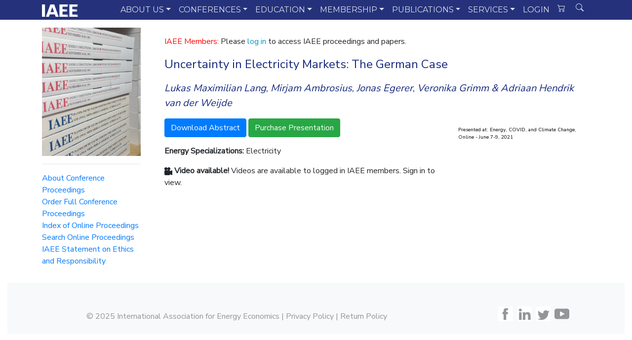

--- FILE ---
content_type: text/html; charset=utf-8
request_url: http://www.iaee.org/proceedings/article/17339
body_size: 82663
content:

<!doctype html>
<html lang="en">
  <head>
    <!-- Required meta tags -->
    <meta charset="utf-8">
    <meta name="viewport" content="width=device-width, initial-scale=1, shrink-to-fit=no">

    <!-- Bootstrap CSS -->
    <link rel="stylesheet" href="https://stackpath.bootstrapcdn.com/bootstrap/4.5.0/css/bootstrap.min.css" integrity="sha384-9aIt2nRpC12Uk9gS9baDl411NQApFmC26EwAOH8WgZl5MYYxFfc+NcPb1dKGj7Sk" crossorigin="anonymous">
	<!-- Includes -->
	<!-- Google tag (gtag.js) -->
<script async src="https://www.googletagmanager.com/gtag/js?id=G-4B75TQNDHG"></script>
<script>
  window.dataLayer = window.dataLayer || [];
  function gtag(){dataLayer.push(arguments);}
  gtag('js', new Date());

  gtag('config', 'G-4B75TQNDHG');
</script>

 
 <link rel="stylesheet"
          href="https://fonts.googleapis.com/css?family=Montserrat">
 <link rel="stylesheet"
          href="https://fonts.googleapis.com/css?family=Nunito+Sans">
<link rel="stylesheet" type="text/css" href="/includes/funkyradio.css"/>
<link rel="stylesheet" type="text/css" href="/includes/glyphicons.css"/>	
	<!-- Custom CSS -->
	<link rel="stylesheet" href="/includes/featherlight.min.css">
    <link rel="stylesheet" type="text/css" href="/dev/slick-1.8.1/slick/slick.css"/>
    <link rel="stylesheet" type="text/css" href="/dev/slick-1.8.1/slick/slick-theme.css"/>
    <link rel="stylesheet" type="text/css" href="/includes/slick-page.css"/>
	<link rel="stylesheet" href="/includes/iaee.css">
  
    <title>IAEE Online Conference Proceedings</title>
	<span id="lblGoogle">
<!-- Google Scholar Citation Details -->
<meta name="citation_language" content="en_US"></meta>
<meta name="citation_publisher" content="International Association for Energy Economics"></meta>
<meta name="citation_conference_title" content="Energy, COVID, and Climate Change,1st IAEE Online Conference,June 7-9, 2021"></meta>
<meta name="citation_title" content="Uncertainty in Electricity Markets: The German Case"></meta>
<meta name="citation_author" content="Lukas Maximilian Lang"></meta>
<meta name="citation_author" content="Mirjam Ambrosius"></meta>
<meta name="citation_author" content="Jonas Egerer"></meta>
<meta name="citation_author" content="Veronika Grimm & Adriaan Hendrik van der Weijde"></meta>
<meta name="citation_publication_date" content="June 7-9, 2021"></meta>
<meta name="citation_public_url" content="www.iaee.org/proceedings/article/17339"></meta>
<meta name="citation_abstract_html_url" content="http://www.iaee.org/en/publications/proceedingsabstractpdf.aspx?id=17339"></meta>
<meta name="citation_pdf_url" content="www.iaee.org/proceedings/article/17339">
<!-- End Google Scholar Citation -->
</span>
  </head>
  <body>
  <nav class="navbar navbar-expand-md  navbar-dark bg-iaee">
    <div class="container">       
<a class="navbar-brand" href="/">
 <img id="logo" class="d-inline-block mr-1" style="height:25px;" alt="Logo" src="/images/menu/iaee_logo_white.png"> 
</a>	

        <button class="navbar-toggler collapsed" type="button" data-toggle="collapse" data-target="#main-nav-1" aria-controls="navbarColor01" aria-expanded="false" aria-label="Toggle navigation">
            <span class="navbar-toggler-icon"></span>
          </button>		
        <div class="navbar-collapse collapse" id="main-nav-1">
            <ul class="navbar-nav ml-auto">
			<!-- about -->
                <li class="nav-item dropdown position-static"><a href="#" class="nav-link dropdown-toggle main-item" data-toggle="dropdown" data-target="#">ABOUT US</a>
                    <div class="dropdown-menu w-100 top-auto">
                        <div class="container">
                            <div class="row w-100">
                                <div class="text-left col-sm-3">
									<div class="card text-white bg-primary">
									  
									  <div class="card-body">
										<h5 class="card-title">About Us</h5>
										<p class="card-text">We are an independent, non-profit, global membership organization for business, government, academic and other professionals concerned with energy and related issues in the international community.</p>
									  </div>
									  <img class="card-img-top" src="https://www.iaee.org/images/pages/about.png" alt="About Us">
									</div>
                                </div>							
                                <div class="text-left col-sm-3">
                                    <h4 class="border border-top-0 border-right-0 border-left-0">Governance</h4>
									<a title="Council Members" href="/en/inside/council.aspx" class="dropdown-item">Council Members</a>
									<a title="Council Members" href="/en/inside/electionresults.aspx" class="dropdown-item">2025 Election Results</a>
                                    <a title="Mission Statement" href="/en/inside/index.aspx" class="dropdown-item">Mission Statement</a>
                                    <a title="By-Laws" href="/documents/IAEE_Bylaws.pdf" class="dropdown-item">By-Laws</a>
                                    <a title="Political Neutrality" href="/en/inside/disclaimer.aspx" class="dropdown-item">Political Neutrality</a>
                                    
									
									<div class="dropdown-divider"></div>
                                    <a title="Press Releases" href="/en/inside/press.aspx" class="dropdown-item">Press Releases</a>
                                    <a title="Logo Pack" href="/documents/logopack.zip" class="dropdown-item">Logo Pack</a>
                                    <a title="Advertising" href="/en/inside/websiterates.aspx" class="dropdown-item">Website Advertisements</a>
									
                                </div>
                                <div class="text-left col-sm-3">
									<div class="dropdown-divider"></div>
                                    <a title="Products & Services" href="/documents/IAEEProductsServices.pdf" class="dropdown-item">Products & Services</a>
									<a title="Contact Us" href="/en/inside/contact.aspx" class="dropdown-item">Contact Us</a>
                                    
									<div class="dropdown-divider"></div>
									<a title="History" href="/en/inside/history.aspx" class="dropdown-item">Association History</a>																		
									<div class="dropdown-divider"></div>
									<h4 class="border border-top-0 border-right-0 border-left-0">Mailing List</h4>
                                    <a title="Join" href="/en/inside/mailinglist.aspx" class="dropdown-item">Join Mailing List</a>
                                    <a title="Leave" href="/en/inside/remmailinglist.aspx" class="dropdown-item">Leave Mailing List</a>									
																		
                                </div>
                                <div class="text-left col-sm-3" >
                                    <a title="IAEE Awards" href="/en/inside/awards.aspx" class="dropdown-item"><h4 class="border border-top-0 border-right-0 border-left-0">IAEE Awards</h4></a>
                                    <a title="Outstanding Contributions to the Profession" href="/en/inside/award-profession.aspx" class="dropdown-item">Outstanding Contributions to the Profession</a>
                                    <a title="Outstanding Contributions to the IAEE" href="/en/inside/award-iaee.aspx" class="dropdown-item">Outstanding Contributions to the IAEE</a>
                                    <a title="Energy Journal Capbell Watkins Best Paper Award" href="/en/inside/award-watkins.aspx" class="dropdown-item">Campbell Watkins Energy Journal Best Paper Award</a>
									<a title="Economics of Energy & Environmental Policy Best Paper Award" href="/en/inside/award-eeep.aspx" class="dropdown-item">Economics of Energy & Environmental Policy Best Paper Award</a>
									<a title="Journalism Award" href="/en/inside/award-journalism.aspx" class="dropdown-item">Journalism Award</a>
									<a title="Boiteux International Award" href="/en/inside/award-boiteux.aspx" class="dropdown-item">Marcel Boiteux International Award</a>
                                </div>
                            </div>
                        </div>
                    </div>
                </li>
				<!-- end about -->
				<!-- conferences -->
                <li class="nav-item dropdown position-static"><a href="#" class="nav-link dropdown-toggle" data-toggle="dropdown" data-target="#">CONFERENCES</a>
                    <div class="dropdown-menu w-100 top-auto">
                        <div class="container">
                            <div class="row w-100">
                                <div class="text-left col-sm-3">
									<div class="card text-white bg-primary">
									  <img class="card-img-top" src="/images/menu/conferences.png" alt="Conferences">
									  <div class="card-body">
										<h5 class="card-title">Conferences</h5>
										<p class="card-text">Our conferences provide opportunities to hear the latest research in energy economics and dialogue that takes place between industry, government and academia.</p>
									  </div>
									</div>
                                </div>							
                                <div class="text-left col-sm-3">
									<h4 class="border border-top-0 border-right-0 border-left-0">Cornerstone Conferences</h4>
									<a title="All" href="/en/conferences/" class="dropdown-item">All Conferences</a>
                                    <a title="International" href="/en/conferences/iaee.aspx" class="dropdown-item">International Conference</a>
									<a title="Asia-Oceania" href="/en/conferences/asia.aspx" class="dropdown-item">Asia-Oceania Conference</a>
									<a title="European" href="/en/conferences/europe.aspx" class="dropdown-item">European Conference</a>
									<a title="Latin American" href="/en/conferences/latin.aspx" class="dropdown-item">Latin American Conference</a>
									<a title="North American" href="/en/conferences/usaee.aspx" class="dropdown-item">North American Conference</a>
                                </div>
                                <div class="text-left col-sm-3">
                                    <h4 class="border border-top-0 border-right-0 border-left-0">Webinars</h4>
                                    <a title="Upcoming Webinars" href="/en/webinars/index.aspx" class="dropdown-item">Upcoming Webinars</a>
									<a title="Past Webinars" href="/en/webinars/rewinds.aspx" class="dropdown-item">Past Webinars</a>
									<!--div class="dropdown-divider"></div>
                                    <h4 class="border border-top-0 border-right-0 border-left-0">Symposia</h4>
                                    <a title="Middle East" href="/en/conferences/middleeast.aspx" class="dropdown-item">Middle East Symposia</a>
									<a title="South East Europe" href="/en/conferences/southeast.aspx" class="dropdown-item">South East Europe Symposia</a-->
									<div class="dropdown-divider"></div>
									<a title="Calendar of Events" href="/documents/2010/IAEE-Affiliate_Master_Calendar.pdf" class="dropdown-item border border-bottom-0 border-right-0 border-left-0">IAEE Calendar of Events</a>
									<a title="IAEE @ ASSA" href="/en/conferences/assa.aspx" class="dropdown-item">IAEE @ ASSA</a>
									<a title="Co-Branded Events" href="/en/conferences/affiliate.aspx" class="dropdown-item">Affiliate & Co-Branded Events</a>
									<a title="Non-IAEE Events" href="/en/resources/events.aspx" class="dropdown-item">Non-IAEE Events</a>
                                </div>
                                <div class="text-left col-sm-3">
                                    <h4 class="border border-top-0 border-right-0 border-left-0">Conference Proceedings</h4>
                                    <a title="Full Proceedings" href="/en/publications/proceedings.aspx" class="dropdown-item">Order Full Conference Proceedings</a>
									<a title="Download Proceedings" href="/en/publications/proceedingsindex.aspx" class="dropdown-item">Download Select Conference Proceedings</a>
									<div class="dropdown-divider"></div>
									<a title="Donate" href="/en/membership/scholarship.aspx" class="dropdown-item border border-bottom-0 border-right-0 border-left-0">Donate to Scholarship Fund</a>
									<a title="Organize Conference" href="/en/conferences/future.aspx" class="dropdown-item">Organize International Conference</a>
									<a title="Past IAEE Conferences" href="/en/conferences/pastconferences.aspx" class="dropdown-item">Past IAEE Conferences</a>
									<a title="Past IAEE Videos" href="/en/conferences/pastvideo.aspx" class="dropdown-item">Past IAEE Videos</a>
									
                                </div>
                            </div>
                        </div>
                    </div>
                </li>
				<!-- end conferences -->
				<!-- Education -->
                <li class="nav-item dropdown position-static"><a href="#" class="nav-link dropdown-toggle" data-toggle="dropdown" data-target="#">EDUCATION</a>
                    <div class="dropdown-menu w-100 top-auto">
                        <div class="container">
                            <div class="row w-100">
                                <div class="text-left col-sm-3">
									<div class="card text-white bg-primary">
									  <img class="card-img-top" src="/images/menu/education.png" alt="Education">
									  <div class="card-body">
										<h5 class="card-title">Education</h5>
										<p class="card-text">We are proud to provide tools for student members as well as regular members to gain a broader understanding of energy economics, policymaking and theory.</p>
									  </div>
									</div>
                                </div>							
                                <div class="text-left col-sm-3">   
									<div class="dropdown-divider"></div>								
                                    <a href="/en/students/educationalinitiative.aspx" class="dropdown-item">Energy Economics Education Database</a>
									<a href="/en/conferences/summer.aspx" class="dropdown-item">IAEE Summer School</a>
									<a href="/en/conferences/affiliate.aspx" class="dropdown-item">IAEE Co-Branded Events</a>
									<div class="dropdown-divider"></div>
									<a href="/en/membership/scholarship.aspx" class="dropdown-item border border-bottom-0 border-right-0 border-left-0">Donate to IAEE Scholarship Fund</a>
                                </div>
                                <div class="text-left col-sm-3">
                                    <h4 class="border border-top-0 border-right-0 border-left-0">Students</h4>
                                    <a href="/en/students/definition.aspx" class="dropdown-item">Student Definition</a>
									<a href="/en/students/yp.aspx" class="dropdown-item">Young Professional Definition</a>
									<a href="/en/membership/student.aspx" class="dropdown-item">Student Membership</a>
									<a href="/en/students/benefits.aspx" class="dropdown-item">Student Benefits</a>
									<a href="/en/students/council.aspx" class="dropdown-item">IAEE Student Representative</a>
									<a href="/en/students/affiliates.aspx" class="dropdown-item">Affiliate Student Chapters</a>
									<a href="/en/memberaccess/studentalpha.aspx" class="dropdown-item">Student Membership Directory</a>
                                </div>
                                <div class="text-left col-sm-3">
                                    <h4 class="border border-top-0 border-right-0 border-left-0">Student Events</h4>
                                    <a href="/en/students/best_paper.aspx" class="dropdown-item">Best Paper Awards</a>
									<a href="/en/students/phd.aspx" class="dropdown-item">European PhD Day</a>
									<a href="/en/students/events.aspx" class="dropdown-item">Student Events</a>
									<a href="/en/students/poster.aspx" class="dropdown-item">Poster Sessions</a>
                                </div>
                            </div>
                        </div>
                    </div>
                </li>
				<!-- end education -->
				<!-- Membership -->
                <li class="nav-item dropdown position-static"><a href="#" class="nav-link dropdown-toggle" data-toggle="dropdown" data-target="#">MEMBERSHIP</a>
                    <div class="dropdown-menu w-100 top-auto">
                        <div class="container">
                            <div class="row w-100">
                                <div class="text-left col-sm-3">
									<div class="card text-white bg-primary">
									  <img class="card-img-top" src="/images/menu/membership.png" alt="Membership">
									  <div class="card-body">
										<h5 class="card-title">Membership</h5>
										<p class="card-text">Membership in IAEE is open to anyone worldwide who has an interest in the fields of energy or energy economics.</p>
									  </div>
									</div>
                                </div>							
                                <div class="text-left col-sm-3">
                                    <h4 class="border border-top-0 border-right-0 border-left-0">Join Us</h4>
                                    <a href="/en/membership/benefits.aspx" class="dropdown-item">Join/Renew Membership</a>
									<a href="/documents/membergetamember.pdf" class="dropdown-item">Member-Get-A-Member</a>
									<a href="/documents/IAEE_Code_of_Conduct.pdf" class="dropdown-item">Code of Conduct</a>
									<div class="dropdown-divider"></div>
                                    <h4 class="border border-top-0 border-right-0 border-left-0">Membership Benefits</h4>
									<a href="/en/membership/benefits.aspx" class="dropdown-item">List of Benefits</a>
                                    <a href="/documents/IAEE_MembershipBrochure.pdf" class="dropdown-item">Membership Brochure</a>
									<a href="/en/inside/merch.aspx" class="dropdown-item">Order IAEE Merchandise</a>
									<a href="/en/memberaccess/certificate.aspx" class="dropdown-item">Membership Certificates</a>
                                </div>
                                <div class="text-left col-sm-3">								
                                    <h4 title="Affiliates" class="border border-top-0 border-right-0 border-left-0">Affiliates</h4>									
									<a href="/en/inside/affiliates.aspx" class="dropdown-item">Affiliate Leadership</a>
									<a title="Student Affiliates and Student Council Member" href="/en/students/council.aspx" class="dropdown-item">Student Affiliates and Student Council Member</a>									
									<a title="Local Affiliate Event Support" href="/en/affiliates/support.aspx" class="dropdown-item">Local Affiliate Event Support</a>
									<a title="Start an Affiliate" href="/en/affiliates/new_affiliate.aspx" class="dropdown-item">Start an Affiliate</a>
									<a title="Inactive Affiliates" href="/en/inside/affiliates-past.aspx" class="dropdown-item">Inactive Affiliates</a>
									
									
                                </div>
                                <div class="text-left col-sm-3">
                                    <h4 class="border border-top-0 border-right-0 border-left-0">Types of Membership</h4>
                                    <a href="/en/membership/direct.aspx" class="dropdown-item">Direct Membership</a>
									<a href="/en/membership/student.aspx" class="dropdown-item">Student Membership</a>
									<a href="/en/membership/yp.aspx" class="dropdown-item">Young Professional Membership</a>
									<a title="Affiliate Membership" href="/en/membership/affiliate.aspx" class="dropdown-item">Affiliate Membership</a>
									<a href="/en/membership/institutional.aspx" class="dropdown-item">Institutional Membership</a>
									<div class="dropdown-divider"></div>
									<a title="Membership Directory" href="/en/memberaccess/directory.aspx" class="dropdown-item border border-bottom-0 border-right-0 border-left-0">Membership Directory</a>		
									<a title="Member News" href="/en/membership/membernews.aspx" class="dropdown-item">Member News</a>
									
                                </div>
                            </div>
                        </div>
                    </div>
                </li>
				<!-- end membership -->
				<!-- Publications -->
                <li class="nav-item dropdown position-static"><a href="#" class="nav-link dropdown-toggle" data-toggle="dropdown" data-target="#">PUBLICATIONS</a>
                    <div class="dropdown-menu w-100 top-auto">
                        <div class="container">
                            <div class="row w-100">
                                <div class="text-left col-sm-3">
									<div class="card text-white bg-primary">
									  <img class="card-img-top" src="/images/menu/publications.jpg" alt="Publications">
									  <div class="card-body">
										<h5 class="card-title">Publications</h5>
										<p class="card-text">The International Association for Energy Economics publishes "The Energy Journal", "Economics of Energy & Environmental Policy" and the "Energy Forum" (newsletter).</p>
									  </div>
									</div>
                                </div>							
                                <div class="text-left col-sm-3">
                                    <h4 class="border border-top-0 border-right-0 border-left-0">The Energy Journal</h4>
                                    <a href="https://www.iaee.org/en/publications/sage.aspx?sageredir=https://journals.sagepub.com/overview-metric/ENJ" class="dropdown-item">Publication Information</a>
									<a href="https://www.iaee.org/en/publications/sage.aspx?sageredir=https://journals.sagepub.com/loi/ENJ" class="dropdown-item">Index of Volumes &amp; Issues</a>								
									<a href="https://www.iaee.org/en/publications/sage.aspx?sageredir=https://journals.sagepub.com/author-instructions/ENJ" class="dropdown-item">Manuscript Submission</a>									
									<a href="https://advertising.sagepub.com/reprints/" class="dropdown-item">Order Information</a>									
									<div class="dropdown-divider"></div>
									<h4 class="border border-top-0 border-right-0 border-left-0">Publication Policies</h4>
                                    <a href="/en/publications/openaccess/" class="dropdown-item">Open Access Policy</a>
									<a href="/en/publications/ethics.aspx" class="dropdown-item">IAEE Statement on Ethics and Responsibility</a>
                                </div>
                                <div class="text-left col-sm-3">
                                    <h4 class="border border-top-0 border-right-0 border-left-0">Economics of Energy &amp; Environmental Policy</h4>
                                    <a href="/en/publications/eeepscope.aspx" class="dropdown-item">Publication Information</a>
									<a href="/en/publications/eeepindex.aspx" class="dropdown-item">Index of Volumes &amp; Issues</a>
									<a href="/en/publications/eeepsearch.aspx" class="dropdown-item">Search</a>									
									<a href="/en/publications/eeepguide.aspx" class="dropdown-item">Manuscript Submission</a>	
									<a href="/documents/2025/EEEP_Ukraine_CfP.pdf" class="dropdown-item">Ukraine Symposium Call for Papers</a>
									<a href="/en/publications/eeeporder.aspx" class="dropdown-item">Order Information</a>									
									<div class="dropdown-divider"></div>
									<a title="Working Paper Series" href="/en/publications/wps.aspx" class="dropdown-item border border-bottom-0 border-right-0 border-left-0">Working Paper Series</a>
									<a title="Member Publications" href="/en/publications/aboutmemberpublications.aspx" class="dropdown-item">Select Member Publications</a>									
									<a title="Membership Directory" href="/en/memberaccess/directory.aspx" class="dropdown-item">Membership Directory</a>									
                                </div>
                                <div class="text-left col-sm-3">
                                    <h4 class="border border-top-0 border-right-0 border-left-0">Energy Forum</h4>
                                    <a href="/en/publications/Newsletter-index.aspx" class="dropdown-item">Index of Volumes &amp; Issues</a>
									<a href="/en/publications/newsletter.aspx" class="dropdown-item">Search</a>
									<div class="dropdown-divider"></div>
                                    <h4 class="border border-top-0 border-right-0 border-left-0">Conference Proceedings</h4>
                                    <a href="/en/publications/proceedings.aspx" class="dropdown-item">Order Full (CD) Proceedings</a>
									<a href="/en/publications/proceedingsindex.aspx" class="dropdown-item">Online Proceedings Index</a>
									<a href="/en/publications/proceedingssearch.aspx" class="dropdown-item">Search</a>
									
                                </div>
                            </div>
                        </div>
                    </div>
                </li>
				<!-- end Publications -->
				<!-- Services -->
                <li class="nav-item dropdown position-static"><a href="#" class="nav-link dropdown-toggle" data-toggle="dropdown" data-target="#">SERVICES</a>
                    <div class="dropdown-menu w-100 top-auto">
                        <div class="container">
                            <div class="row w-100">
                                <div class="text-left col-sm-3">
									<div class="card text-white bg-primary">
									  <img class="card-img-top" src="/images/menu/services.jpg" alt="Services">
									  <div class="card-body">
										<h5 class="card-title">Services</h5>
										<p class="card-text">IAEE offers a wide variety of products and services designed to help you achieve your professional goals and advance your career.</p>
									  </div>
									</div>
                                </div>							
                                <div class="text-left col-sm-3">
									<div class="dropdown-divider"></div>
                                    <a href="/en/energydatalinks/" class="dropdown-item">Energy Data Links</a>
									<a href="/en/podcasts/podcasts.aspx" class="dropdown-item">Podcasts</a>
									<a href="/en/speakersbureau/search.aspx" class="dropdown-item">IAEE Speakers Bureau</a>
									<a href="/en/resources/events.aspx" class="dropdown-item">Calendar of Non-IAEE Events</a>
									<a href="/en/resources/links.asp" class="dropdown-item">Links to Energy Companies &amp; Institutions</a>
                                </div>
                                <div class="text-left col-sm-3">
									<div class="dropdown-divider"></div>
                                    <!--h4 class="border border-top-0 border-right-0 border-left-0">&nbsp;</h4-->
                                    <a href="/en/inside/mailinglist.aspx" class="dropdown-item">Mailing List</a>
									<a href="/en/resources/dls.aspx" class="dropdown-item">Distinguished Lecturer Series</a>
									<a href="/en/students/educationalinitiative.aspx" class="dropdown-item">IAEE Education Database</a>
                                </div>
                                <div class="text-left col-sm-3">
                                    <h4 class="border border-top-0 border-right-0 border-left-0">Job Bank</h4>
                                    <a href="/en/resources/careers/addjob.aspx" class="dropdown-item">Post a Job</a>
									<a href="/en/resources/careers/addcandidate.aspx" class="dropdown-item">Post a Resume</a>
									<a href="/en/resources/careers/searchjob.aspx" class="dropdown-item">Search Jobs</a>
									<a href="/en/resources/careers/addcandidate.aspx" class="dropdown-item">Search Resumes</a>
									<a href="/en/resources/careerbuilder.aspx" class="dropdown-item">Career Builder Partnership</a>
                                </div>
                            </div>
                        </div>
                    </div>
                </li>
				<!-- end services -->
				<!-- Login -->
                    				
					<li class="nav-item position-static"><a href="https://auth.iaee.org/login-iaee.aspx" class="nav-link">LOGIN</a>
					</li>
                    
				<!-- end Login -->
				<!-- Cart -->
                <li class="nav-item position-static"><a href="#" class="nav-link"><svg style="vertical-align:top;" class="bi bi-cart2" width="1em" height="1em" viewBox="0 0 16 16" fill="currentColor" xmlns="http://www.w3.org/2000/svg"> <path fill-rule="evenodd" d="M0 2.5A.5.5 0 0 1 .5 2H2a.5.5 0 0 1 .485.379L2.89 4H14.5a.5.5 0 0 1 .485.621l-1.5 6A.5.5 0 0 1 13 11H4a.5.5 0 0 1-.485-.379L1.61 3H.5a.5.5 0 0 1-.5-.5zM3.14 5l1.25 5h8.22l1.25-5H3.14zM5 13a1 1 0 1 0 0 2 1 1 0 0 0 0-2zm-2 1a2 2 0 1 1 4 0 2 2 0 0 1-4 0zm9-1a1 1 0 1 0 0 2 1 1 0 0 0 0-2zm-2 1a2 2 0 1 1 4 0 2 2 0 0 1-4 0z"/></svg></a>
                </li>
				<!-- end Cart -->
				<!-- Search -->
                <li class="nav-item position-static">
					<button class="btn btn-primary-outline" data-toggle="modal" data-target=".bs-modal-lg" style="background-color: transparent;border-color: transparent;color: rgba(255, 255, 255, 0.85) !important;"><svg style="vertical-align:top;" class="bi bi-search" width="1em" height="1em" viewBox="0 0 16 16" fill="currentColor" xmlns="http://www.w3.org/2000/svg"><path fill-rule="evenodd" d="M10.442 10.442a1 1 0 0 1 1.415 0l3.85 3.85a1 1 0 0 1-1.414 1.415l-3.85-3.85a1 1 0 0 1 0-1.415z"/><path fill-rule="evenodd" d="M6.5 12a5.5 5.5 0 1 0 0-11 5.5 5.5 0 0 0 0 11zM13 6.5a6.5 6.5 0 1 1-13 0 6.5 6.5 0 0 1 13 0z"/></svg></button>
					<div id="search-box1" class="search-box">   
					</div>
                </li>
				<!-- end Search -->
				
				
            </ul>
        </div>
    </div>
</nav>
 <form onsubmit="event.preventDefault();s_c();">
 
<div class="modal fade bs-modal-lg" id="myModal" tabindex="-1" role="dialog" aria-labelledby="searchModalLabel" aria-hidden="true">
  <div class="modal-dialog">
    <div class="modal-content">

      <div class="modal-body">
        <div id="myTabContent" class="tab-content">
        <div class="tab-pane active in" id="signin">
            <!-- <form class="form-horizontal"> -->

            <fieldset>
            <div class="control-group">
              <label class="control-label" for="signin"></label>
              <div class="controls pull-right">
              <button type="button" class="close" aria-label="Close" data-dismiss="modal">
                <span aria-hidden="true">&times;</span>
                </button>
              </div>
            </div>
            
            <!-- Sign In Form -->
            <!-- Text input-->
            <div class="control-group">
              <div class="controls">
                <input required="" id="userid" name="userid" type="text" class="form-control" placeholder="Search for..." class="input-medium" required="">
              </div>
            </div>
            <div class="control-text" style="font-size:15px; line-height: 2.5em;">
            Limit results to:
            </div>
        <div class="control-group">        

            <div class="pretty p-default p-curve p-thick">
                <input onclick="all_box_click();" type="checkbox" id="ALL" checked/>
                <div class="state p-danger-o">
                    <label style="font-size:13px;">ALL</label>
                </div>
            </div>
            <div class="pretty p-default p-curve p-thick">
                <input type="checkbox" id="EJ" onclick="search_box_click();"/>
                <div class="state p-danger-o">
                    <label style="font-size:13px;">Energy Journal</label>
                </div>
            </div>
            <div class="pretty p-default p-curve p-thick">
                <input type="checkbox" id="EEEP" onclick="search_box_click();"/>
                <div class="state p-danger-o">
                    <label style="font-size:13px;">EEEP</label>
                </div>
            </div>
            <div class="pretty p-default p-curve p-thick">
                <input type="checkbox" id="EF" onclick="search_box_click();"/>
                <div class="state p-danger-o">
                    <label style="font-size:13px;">Energy Forum</label>
                </div>
            </div>
            <div class="pretty p-default p-curve p-thick">
                <input type="checkbox" id="PR" onclick="search_box_click();"/>
                <div class="state p-danger-o">
                    <label style="font-size:13px;">Proceedings</label>
                </div>
            </div>
            <div class="pretty p-default p-curve p-thick">
                <input type="checkbox" id="Website" onclick="search_box_click();"/>
                <div class="state p-danger-o">
                    <label style="font-size:13px;">Website</label>
                </div>
            </div>
            
        </div>
</div>
            <!-- Button -->
            
            <div class="control-group">
              <label class="control-label" for="search"></label>
              <div class="controls">
                <button id="search" name="search" class="btn btn-success" >Search</button>
              </div>
            </div>
            
            </fieldset>
        </div>

            
      </div>
  </div>
</div>
</div>
    </form>

<div class="container mt-3">
  <div class="d-flex justify-content-around bg-white mb-3">
    <div class="bg-white" style="flex 0 0 1;">
		<img style="max-width: 200px;" src="/images/publications/all_proceedings.jpg">
		<div id="cssmenu2" style="max-width: 290px; width: 200px">
			<hr>
		        <div id="cssmenu">
        <ul>
           <li><a href="/en/publications/proceedingsoverview.aspx"><span>About Conference Proceedings</span></a></li>
           <li><a href="/en/publications/proceedings.aspx"><span>Order Full Conference Proceedings</span></a></li>
           <li><a href="/en/publications/proceedingsindex.aspx"><span>Index of Online Proceedings</span></a></li>
           <li><a href="/en/publications/proceedingssearch.aspx"><span>Search Online Proceedings</span></a></li>
		   <li><a href="/en/publications/ethics.aspx"><span>IAEE Statement on Ethics and Responsibility</span></a></li>
        </ul>
        </div>

		</div>
	</div>
    <div class="bg-white" style="flex 4 4 0; width: 100%;">
		<div class="iaee-body pl-5">	
						<div class="content-box-text">

            <!-- start content -->
<p>
<form method="post" action="./17339?id=17339" id="ctl00">
<div class="aspNetHidden">
<input type="hidden" name="__VIEWSTATE" id="__VIEWSTATE" value="/[base64]/[base64]/[base64]/PiVpk9/+c0MqUP67u0=" />
</div>

<div class="aspNetHidden">

	<input type="hidden" name="__VIEWSTATEGENERATOR" id="__VIEWSTATEGENERATOR" value="92B1EC38" />
</div>
<div id="pnlNon">
	
<p><font color="#FF0000">IAEE Members:</font> Please <a href="/en/account/login.aspx">log in</a> to access IAEE proceedings and papers.</p>

</div>

<span id="lblPre"></span>

<div class="row">
<div class="col-sm-12">
<span id="lblArticles"><p class="article-title">Uncertainty in Electricity Markets: The German Case</p><p class="article-authors"><i>Lukas Maximilian Lang</i>, <i>Mirjam Ambrosius</i>, <i>Jonas Egerer</i>, <i>Veronika Grimm & Adriaan Hendrik van der Weijde</i></p><div class="row"><div class="col-sm-8"><p><a class="btn btn-primary" href="/en/publications/proceedingsabstractdoc.aspx?id=17339">Download Abstract</a>&nbsp;<a class="btn btn-success" href="/en/publications/proceedingpresentation.aspx?id=17339">Purchase Presentation</a>&nbsp;<p><b>Energy Specializations: </b>Electricity</p><p><b><svg xmlns="http://www.w3.org/2000/svg" width="16" height="16" fill="currentColor" class="bi bi-camera-reels-fill" viewBox="0 0 16 16"><path d="M6 3a3 3 0 1 1-6 0 3 3 0 0 1 6 0z"/> <path d="M9 6a3 3 0 1 1 0-6 3 3 0 0 1 0 6z"/>  <path d="M9 6h.5a2 2 0 0 1 1.983 1.738l3.11-1.382A1 1 0 0 1 16 7.269v7.462a1 1 0 0 1-1.406.913l-3.111-1.382A2 2 0 0 1 9.5 16H2a2 2 0 0 1-2-2V8a2 2 0 0 1 2-2h7z"/></svg> Video available!</b>  Videos are available to logged in IAEE members.  Sign in to view.</p></div><div class="col-sm-4"><p><p class="article-notes">Presented at: Energy, COVID, and Climate Change, Online - June 7-9, 2021<br><br></div></div></div></span>
</div>
</div>



</form>

<p>&nbsp;</p>
              <!-- end content -->
				</div> <!-- end content-box-text -->
		</div>
	</div>	
  </div>
</div>


<div class="container-fluid mt-3">
  <div class="d-flex justify-content-around bg-light mb-3">
	<div class="p-2 bg-light">
	<p class="pt-5 pl-5 grey-text"> &copy; 2025 International Association for Energy Economics | <a href="https://www.iaee.org/en/inside/privacy.aspx" class="grey-text">Privacy Policy</a> | <a href="https://www.iaee.org/en/inside/return.aspx"  class="grey-text">Return Policy</a>
	</div>	
    <div class="p-2 pt-5 bg-light"><P>
	<a href="https://www.facebook.com/internationalassociationforenergyeconomics"><img src="/images/icons/facebook.png" height="30"></a>
	&nbsp;<a href="https://www.linkedin.com/groups/3047782/"><img src="/images/icons/linkedin.png" height="30"></a>
	&nbsp;<a href="https://twitter.com/ia4ee"><img src="/images/icons/twitter.png" height="30"></a> 
	&nbsp;<a href="https://www.youtube.com/channel/UC0VjZaxH465a-cMOneim91w"><img src="/images/icons/youtube.png" height="30"></a></p></div>
    
  </div>
</div>
<div style="display: none;">

<div class="lightbox" id="EIA"><p style="font-size: 15px;">
<a href="http://www.eia.gov"><img src="/images/instlogos/EIA.jpg" border="0" style="float:left; margin: 0 15px 15px 0;"/></a>
The U.S. Energy Information Administration (EIA) is the statistical and analytical agency within the U.S. Department of Energy. EIA collects, analyzes, and disseminates independent and impartial energy information to promote sound policymaking, efficient markets, and public understanding of energy and its interaction with the economy and the environment. EIA is the Nation's premier source of energy information and, by law, its data, analyses, and forecasts are independent of approval by any other officer or employee of the U.S. Government.
</div>

<div class="lightbox" id="BP"><p style="font-size: 15px;">
<a href="http://www.bp.com"><img src="/images/instlogos/BP.jpg" border="0" style="float:left; margin: 0 15px 15px 0;"/></a>
BP is one of the world's leading international oil and gas companies. We operate or market our products in more than 80 countries,  providing our customers with fuel for transportation, energy for heat and light, retail services and petrochemicals products for everyday items.
</div>

<div class="lightbox" id="ADME"><p style="font-size: 15px;">
<a href="http://Adme.com.uy"><img src="/images/instlogos/ADME.jpg" border="0" style="float:left; margin: 0 15px 15px 0;"/></a>
</div>

<div class="lightbox" id="CEEP"><p style="font-size: 15px;">
<a href="https://ceep.bit.edu.cn/"><img src="/images/instlogos/CEEP.jpg" border="0" style="float:left; margin: 0 15px 15px 0;"/></a>
</div>

<div class="lightbox" id="CSEI"><p style="font-size: 15px;">
<a href="http://Adme.com.uy"><img src="/images/instlogos/CSEI.png" border="0" style="float:left; margin: 0 15px 15px 0;"/></a>
</div>


<div class="lightbox" id="ESCP"><p style="font-size: 15px;">
<a href="http://www.escpeurope.eu/faculty-research/research-centres-and-research-laboratories-escp-europe-business-school/research-centre-for-energy-management-at-escp-europe/"><img src="/images/instlogos/ESCP.jpg" border="0" style="float:left; margin: 0 15px 15px 0;"/></a>
Established in 1819, ESCP Europe is the world's first business school and has educated generations of leaders and forward-thinkers. With its five urban campuses in Paris, London, Berlin, Madrid, and Torino, ESCP Europe has a true European identity which enables the provision of a unique style of business education and a global perspective on management issues.
<p style="font-size: 15px;">
Triple-crown accredited (EQUIS, AMBA, AACSB), ESCP Europe welcomes 4,000 students and 5,000 executives from 90 different nations every year, offering them a wide range of general management and specialised programmes. The School's alumni network has 40,000 members in 150 countries and from 200 nationalities.
<p style="font-size: 15px;">
At ESCP Europe London campus, the Research Centre for Energy Management (RCEM) is dedicated to rigorous and objective empirical research on issues related to energy management, finance, and policy, in order to support decision-making by both government and industry.
</div>

<div class="lightbox" id="IEEJ"><p style="font-size: 15px;">
<a href="http://eneken.ieej.or.jp/en/"><img src="/images/instlogos/IEEJ.png" border="0" style="float:left; margin: 0 15px 15px 0;"/></a>
The Institute of Energy Economics, Japan was established in June 1966 and certified as an incorporated foundation by the Ministry of International Trade and Industry in September that year. The aim of its establishment is to carry on research activities specialized in the area of energy from the viewpoint of the national economy as a whole in a bid to contribute to sound development of the Japanese energy-supplying and energy-consuming industries and to the improvement of people's life in the country by objectively analyzing energy problems and providing basic data, information and reports necessary for the formulation of policies. With the diversification of social needs during the three and a half decades of its operation, IEEJ has expanded its scope of research activities to include such topics as environmental problems and international cooperation closely related to energy. In October 1984, the Energy Data and Modeling Center (EDMC) was established as an IEEJ-affiliated organization to carry out such tasks as the development of energy data bases, building of various energy models and econometric analyses of energy. In July 1999, EDMC was merged into IEEJ and began operating as an IEEJ division under the same name, i.e., the Energy Data and Modeling Center.
</div>

<!--div class="lightbox" id="IENR"><p style="font-size: 15px;">
<a href="http://www.iner.gov.tw/siteiner/wSite/mp?mp=INER_E"><img src="/images/instlogos/IENR.jpg" border="0" style="float:left; margin: 0 15px 15px 0;"/></a>
The Institute of Nuclear Energy Research (INER) was founded in 1968 and currently under the administration of Atomic Energy Council (AEC), Taiwan, ROC. INER is the sole national research institute to promote peaceful applications of nuclear science in Taiwan. To comply with the energy policy of the government, INER has initiated an integrated energy research program using our nuclear technologies, consisting of several projects, to develop new/renewable and eco-friendly energy technologies with lower cost and high efficiency. As a national research institute, INER possesses a strong research team composed of nearly 500 talented researchers with graduate degrees. In the future, INER is determined to actively meet the severe domestic challenges in energy and environmental areas. Through the use of research results, INER aims to bring welfare to the people as well as feedback to the society and the country.
</div-->

<div class="lightbox" id="UIS"><p style="font-size: 15px;">
<a href="http://www.uis.no"><img src="/images/instlogos/UIS.png" border="0" style="float:left; margin: 0 15px 15px 0;"/></a>
<b>University of Stavanger</b>
<p style="font-size: 15px;">
The University of Stavanger, Norway, has about 9200 students and 1300 staff. As member of the European Consortium of Innovative Universities (ECIU), the university aims at being a regional driving force through research activities, new forms of teaching and learning, and knowledge transfer.
<p style="font-size: 15px;">
The Stavanger region has been Norwayâ€™s hub for innovative industry for several decades and this is reflected in the universityÂ´s emphasis on technology and programmes of professional study.
<p style="font-size: 15px;">
Within the Faculty of Science and Technology, research related to the oil and gas industry has an international reputation.Â The Department of Industrial Economics, Risk Management and Planning has consistently been among Norwayâ€™s most prolific research groups. Their main research areas are risk analysis and management, industrial and petroleum economics, fisheries and aquaculture and societal safety.
<p style="font-size: 15px;">
The university's master programme in industrial economics is known for its excellence and admittance requires a high grade point average.
</div>

<div class="lightbox" id="FPA"><p style="font-size: 15px;">
<a href="http://www.carleton.ca/fpa"><img src="/images/instlogos/FPA.png" border="0" style="float:left; margin: 0 15px 15px 0;"/></a>
The Faculty of Public Affairs at Carleton University was established in 1997 to bring together an array of academic departments, schools and institutes that address the broad areas of politics, policy and governance, international affairs, media and society, and community engagement.
<p style="font-size: 15px;">
The Faculty fosters academic cooperation across 12 component units, including Departments (Political Science, Economics, and Law and Legal Studies), Schools (International Affairs, Journalism and Communication, Public Policy and Administration, and Social Work), Institutes (Criminology and Criminal Justice, European, Russian and Eurasian Studies, Political Economy, and African Studies), as well as the Arthur Kroeger College of Public Affairs.
</div>

<div class="lightbox" id="CES"><p style="font-size: 15px;">
<a href="http://bakerinstitute.org/programs/energy-forum"><img src="/images/instlogos/ces.png" border="0" style="float:left; margin: 0 15px 15px 0;"/></a>
The Baker Institute Center for Energy Studies (CES) provides new insights on the role of economics, policy and regulation in the performance and evolution of energy markets. Independently and through collaborations with other Baker Institute programs, Rice University faculty, and scholars from around the world, the CES consistently produces data-driven analysis to support a deeper understanding of local and international political and economic issues impacting energy markets. Programs at the CES center on economic modeling and forecasting, the nexus between energy and environment, and emerging technologies, regulations and geopolitical risk. Thus, the CES provides policymakers, corporate leaders, and the public with a non-partisan, high quality, data-driven, analytical voice on energy and environmental issues that often can be politically divisive.
<p style="font-size: 15px;">
</div>

<div class="lightbox" id="ASC"><p style="font-size: 15px;">
<a href="http://www.aramcoservices.com"><img src="/images/instlogos/asc.jpg" border="0" style="float:left; margin: 0 15px 15px 0;"/></a>
Aramco Services Company (ASC) operates as a vital link between Saudi Aramco, the worldâ€™s leading energy company and North America. ASC is the U.S.-based subsidiary of Saudi Aramco, the state-owned oil company of the Kingdom of Saudi Arabia and a fully integrated, global petroleum and chemicals enterprise.  ASCâ€™s geographical area of responsibility extends throughout North America, with operations in the U.S. and Canada, and selected activities in South America.
<p style="font-size: 15px;">
ASC conducts a wide range of services to help Saudi Aramco facilitate the safe and reliable delivery of energy to customers around the globe.  Established in 1950 in New York City, the company moved to Houston in 1974, joining other industry leaders to further strengthen the city's unique position as the energy capital of the world. In addition to its Houston headquarters, ASC maintains an office in Washington, D.C., to collect data on oil markets, governmental policies and economic trends.

<p style="font-size: 15px;">
</div>

<div class="lightbox" id="UTE"><p style="font-size: 15px;">
<a href="http://www.ute.com.uy"><img src="/images/instlogos/ute.jpg" border="0" style="float:left; margin: 0 15px 15px 0;"/></a>
UTE (National Administration of Power Plants and Electric Transmission) is a 100-year state-owned utility. Born in 1912, the company is vertically integrated, developing power plants, transmission and distribution networks and electricity marketing both inside Uruguay and with neighboring countries.
<p style="font-size: 15px;">
Located in the south cone of South America, Uruguay has a total area of 187,000 km2, aprox. 3.5 million inhabitants, with an annual per capita GDP of 14,400 USD and expecting 4% of economic increase for 2013.
<p style="font-size: 15px;">
The electric sector has an installed capacity of almost 2700 MW, historically based on a mix between hydro plants and thermal back-up (65-35%). Near 98% of households are interconnected. The peak load of the system is about 1800 MW, having an annual consumption of 10,000 GWh.
<p style="font-size: 15px;">
The National Energy Policy developed since 2007, for the electric sector include a goal to get installed new 1200 MW of wind power and at least 200 MW of biomass by 2015. UTE conducts procedures to contract that power in a long-term basis from near 20 different projects, which now are being developed by IPPâ€™s. The company also develops its own wind projects.
<p style="font-size: 15px;">
</div>

<div class="lightbox" id="IFP"><p style="font-size: 15px;">
<a href="http://www.ifp-school.com"><img src="/images/instlogos/ifp.png" border="0" style="float:left; margin: 0 15px 15px 0;"/></a>
IFP School prepares engineers for work in the energy and transportation sectors.
<p style="font-size: 15px;">
Our mission is to train the experts who will drive the transition to the new energy economy and meet current industrial and societal needs in the fields of energy, oil, gas, petrochemicals and powertrains.
<p style="font-size: 15px;">
Our strong industrial partnerships, our position within IFP Energies nouvelles, our multidisciplinary educational programs, international prestige and unique work environment have helped our students succeed since the School's founding in 1924.
<ul>
<li>600 graduates per year
<li>97% employment rate upon graduation
<li>50% international students
<li>17 Master's programs, including 7 taught in English
<li>13,000 alumni active in more than 100 countries
<li>80% of students receive industry-backed financing
<li>IFP School is located in <a href="http://www.mairie-rueilmalmaison.fr/" target="_new">Rueil-Malmaison (near Paris)</a>
</ul>
<p style="font-size: 15px;">
<font color="#000088">Our offer includes 10 industry-oriented graduate programs.</font> The fields covered by our industry-oriented programs include: Exploration-Production, Energy Sector Processes, Powertrains and Products, Economics-Management.
<p style="font-size: 15px;">
<b>Admission:</b> Applicants must have an engineering degree or equivalent, corresponding to four years (American BSc, for example) or five years (French engineering degree, for example) of higher education.
Applicants are selected on the basis of their application, followed by an interview.
National master's degree or an engineering degree is awarded at graduation.<br>
<b>Standard length:</b> 16 months
<p style="font-size: 15px;">
Petroleum Geosciences<br>
Reservoir Geoscience and Engineering<br>
Petroleum Engineering and Project Development<br>
Energy and Processes<br>
Processes and Polymers<br>
Energy and Powertrains<br>
Powertrain Engineering<br>
Energy and Products<br>
Energy and Markets<br>
Petroleum Economics and Management<br>
<p style="font-size: 15px;">
<font color="#000088">Some of our other programs</font>
<p style="font-size: 15px;">
<b>4 Research Master's programs: High-level academic training programs</b><br>
IFP School has partnerships with French universities and engineering schools for four research Master's programs ("M2").<br>
<b>Admission:</b> These programs are taught in French and are open to students with at least four years of higher education.<br>
<b>Master in geosciences</b><br>
<b>Master in Catalysis and Processes</b><br>
<b>Master in electrification and Automotive Propulsion</b><br>
<b>Master in Environmental Economics, Sustainable Development and Energy.</b><br>
<p style="font-size: 15px;">
<b>Theses:</b> More than 40 new PhD topics every year.
<p style="font-size: 15px;">
</div>

<div class="lightbox" id="UCL"><p style="font-size: 15px;">
<a href="http://www.ucl.ac.uk/australia"><img src="/images/instlogos/ucl.jpg" border="0" style="float:left; margin: 0 15px 15px 0;"/></a>
UCL Australia is an integral part of University College London (UCL), one of the foremost academic institutions in the world and an academic powerhouse with 21 Nobel Prize winners among staff and alumni. UCL brings a unique internationally connected educational experience to Australia with a specialist focus on education in the global critical field of energy and resources.
<p style="font-size: 15px;">
UCL Australia offers a select group of highly focussed postgraduate programmes, that equip students with  sought-after qualifications from one of the worldâ€™s top universities, awards that are uniquely designed to develop management, policy and technology skills for the global energy and resources sector.
<p style="font-size: 15px;">
</div>

<div class="lightbox" id="SOB"><p style="font-size: 15px;">
<a href="http://www.business.ualberta.ca/"><img src="/images/instlogos/sob.jpg" border="0" style="float:left; margin: 0 15px 15px 0;"/></a>
The Alberta School of Business is built on the Alberta tradition; Innovative ideas, hard work, entrepreneurial spirit and great people. Â Recognized as one of the World's leading Business schools, the Alberta School of Business offers undergraduate, master, and PhD degrees to over 2300 students.
<p style="font-size: 15px;">
Building off the strength of the local economy, the Alberta School of Business delivers leading research in Natural Resources, Energy and Environmental issues.  With exceptional faculty and links to the corporate community through the Centre for Applied Business Research in Energy and the Environment, the Alberta School of Business offers a world-class and high relevant MBA in Natural Resources, Energy and Environment.  This is one of only a few such programs offered globally.
<p style="font-size: 15px;">
With exceptional faculty and a world-recognized MBA program, the Alberta School of Business is continuing to nurture and create:
<p style="font-size: 15px;">
Leaders from Alberta for the World
<p style="font-size: 15px;">
</div>

<div class="lightbox" id="SHELL"><p style="font-size: 15px;">
<a href="http://www.shell.com"><img src="/images/instlogos/shell.png" border="0" style="float:left; margin: 0 15px 15px 0;"/></a>
Shell is a global group of energy and petrochemical companies employing 90,000 people in more than 80 countries. Our aim is to help meet the energy needs of society in ways that are economically, environmentally and socially responsible.
<p style="font-size: 15px;">
</div>

<div class="lightbox" id="CREME"><p style="font-size: 15px;">
<a href="http://business.curtin.edu.au/schools/cgsb/courses/courses_programs/msc-mee/index.cfm"><img src="/images/instlogos/creme.jpg" border="0" style="float:left; margin: 0 15px 15px 0;"/></a>
Curtin University offers teaching and learning and research foci in energy economics through the Department of Minerals and Energy Economics, headed by Prof. Daniel J. Packey, and the Centre for Research in Energy and Mineral Economics, headed by Prof. Ronald D. Ripple. DMEE offers a coursework Master of Science (Minerals and Energy Economics), as well as opportunities for Masters and PhD research degrees. CREME is closely related to DMEE in the conduct of research across the full range of energy economics topics and issues, and it facilitates research collaboration across the University and externally.
<p style="font-size: 15px;">
</div>

<div class="lightbox" id="CONO"><p style="font-size: 15px;">
<a href="http://www.conocophillips.com/EN/Pages/index.aspx"><img src="/images/instlogos/cono.gif" border="0" style="float:left; margin: 0 15px 15px 0;"/></a>
ConocoPhillips is one of the worldâ€™s largest independent exploration and production companies based on proved reserves and production. We explore for, produce, transport and market crude oil, natural gas, natural gas liquids, liquefied natural gas and bitumen worldwide. Our operating segments consist of Alaska, Lower 48 and Latin America, Canada, Europe, Asia Pacific and Middle East, and Other International.
<p style="font-size: 15px;">
Our vision is to be the E&P company of choice for all stakeholders by pioneering a new standard of excellence. The ConocoPhillips global portfolio reflects our legacy as a major company in terms of its size and breadth, yet offers the compelling organic growth more common to independent companies. Our diverse asset base also reflects a resource-rich North American portfolio, a low-risk international portfolio and an emerging conventional and unconventional global exploration prospect inventory.
We have the technical depth and capabilities to operate virtually anywhere and in any resource
trend.  And where we do operate we place safety, health and environmental stewardship at the top of our priorities.
<p style="font-size: 15px;">
Headquartered in Houston, Texas, ConocoPhillips had operations and activities in 30 countries, $58 billion in annual revenue, $117 billion of assets, and approximately 16,900 employees as of Dec. 31, 2012. Production from continuing operations averaged 1,527 MBOED in 2012, and proved reserves were 8.6 billion BOE as of Dec. 31, 2012. For more information, go to <a href="http://www.conocophillips.com">www.conocophillips.com</a>.
</div>

<div class="lightbox" id="TUB"><p style="font-size: 15px;">
<a href="http://www.tu-berlin.de/"><img src="/images/instlogos/tub.jpg" border="0" style="float:left; margin: 0 15px 15px 0;"/></a>
<p style="font-size: 15px;">
The <a href="http://www.tu-berlin.de/menue/home/parameter/en/">Technische Universitaet Berlin</a> (TU Berlin) with its <a href="http://www.tu-berlin.de/menue/fakultaeten/parameter/en/">seven faculties</a> and 320 senior and 15 junior professors strives to promote the accumulation of knowledge and to facilitate technological progress by adhering to the fundamental principles of excellence and quality. Regional, national and international networking with partners in science and industry is an important aspect in all these endeavors. The university focuses on <a href="http://www.tu-berlin.de/menue/research/research_profile/areas_of_specialization/parameter/en/">six core research priorities</a> defined by related competencies and social obligations. One of these is Energy Systems and Sustainable Resource Management. This research priority includes energy technology, energy economics and politics, climate change, water supply, and the management of limited resources in general. Areas of research presently focus on efficient gas turbines, photovoltaic systems, networks and functional energy storage, energy-efficient cities, and water supplies. Scientific innovations and their impacts on production and consumption patterns play pivotal roles in this process, as do local environmental factors. In close cooperation with other research fields such as "Materials, Design and Manufacturing" and "Infrastructure and Mobility", research is devoted towards sustaining future living standards and ensured energy supplies for society at large. The professors chairing "<a href="http://www.ensys.tu-berlin.de/menue/research/">Energy Systems</a>" and "<a href="http://www.wip.tu-berlin.de/menue/fachgebiet_wirtschafts-_und_infrastrukturpolitik_wip/parameter/en/">Infrastructure Policy</a>" have, among others, for many years served IAEE in different functions.
<p style="font-size: 15px;">
</div>

<div class="lightbox" id="BKW"><p style="font-size: 15px;">
<a href="http://www.bkw-fmb.ch/bkwfmb/en/home.html"><img src="/images/instlogos/bkw.png" border="0" style="float:left; margin: 0 15px 15px 0;"/></a>
Die BKW-Gruppe ist eines der bedeutendsten Schweizer Energieunternehmen. Sie beschÃ¤ftigt mehr als 2â€˜800 Mitarbeitend und deckt alle Stufen der Energieversorgung ab: von der Produktion Ã¼ber den Transport und Handel bis hin zum Vertrieb. Direkt und indirekt Ã¼ber ihre Vertriebspartner versorgt die BKW mehr als eine Million Menschen mit Strom. Der BKW-Produktionspark umfasst Wasserkraftwerke, ein Kernkraftwerk, ein Gaskombikraftwerk und Anlagen mit neuen erneuerbaren Anlagen.
<p style="font-size: 15px;">
The BKW Group is one of Switzerlandâ€™s largest energy companies. It employs more than 2,800 people and covers all stages of energy supply: from production and transmission to trading and distribution. Directly and indirectly via its distribution partners, BKW supplies power to more than a million people. BKWâ€™s production portfolio covers hydroelectric power plants, a nuclear power plant, a gas-fired combined-cycle power plant and new renewable energy facilities.
<p style="font-size: 15px;">
</div>


<div class="lightbox" id="UWA"><p style="font-size: 15px;">
<a href="http://www.emi.uwa.edu.au/"><img src="/images/instlogos/uwa.png" border="0" style="float:left; margin: 0 15px 15px 0;"/></a>
<p style="font-size: 15px;">
The University of Western Australia (UWA) is one of Australiaâ€™s leading universities and has an international reputation for excellence in teaching, learning and research. Western Australia is the key resource state in Australia and is in a zone shared with some of the fastest growing economies in the world.  The resource-led Western Australian economy is transitioning to a highly globally connected knowledge economy and Perth is the central hub in this network.  At its core is a world-class University.
<p style="font-size: 15px;">
UWA has almost 24,000 students enrolled across nine faculties. A model of broad undergraduate studies followed by postgraduate professional qualifications is designed to produce well-rounded graduates, as well as provide additional entry opportunities for a wider range of students.  The University aims to be counted among the top 50 universities in the world by 2050, and is currently ranked 91st on the Shanghai Jiao-Tong University Academic Ranking of World Universities (ARWU).
<p style="font-size: 15px;">
</div>


<div class="lightbox" id="TOY"><p style="font-size: 15px;">
<a href="http://www.toyotanewsroom.com/"><img src="/images/instlogos/toyota.png" border="0" style="float:left; margin: 0 15px 15px 0;"/></a>
<p style="font-size: 15px;">
Toyota (NYSE:TM), the world's top automaker and creator of the Prius, is committed to building vehicles for the way people live through its <b>Toyota, Lexus and Scion</b> brands.  Over the past 50 years, Toyota has built more than 25 million cars and trucks in North America, where it operates 14 manufacturing plants and directly employs more than 40,000 people.  The companyâ€™s 1,800 North American dealerships sold more than 2.5 million cars and trucks in 2013 â€“ and about 80 percent of all Toyota vehicles sold over the past 20 years are still on the road today.  For more information about Toyota, visit <a href="http://www.toyotanewsroom.com">www.toyotanewsroom.com</a>.
<p style="font-size: 15px;">
</div>


<div class="lightbox" id="UCD"><p style="font-size: 15px;">
<a href="http://www.steps.ucdavis.edu"><img src="/images/instlogos/UCD_ITS.png" border="0" style="float:left; margin: 0 15px 15px 0;"/></a>
<p style="font-size: 15px;">
The Institute of Transportation Studies at UC Davis (ITS-Davis) is the leading university center in the world on sustainable transportation.  It is home to more than 60 affiliated faculty and researchers, 120 graduate students, and a budget of $12 million. While our principal focus is research, we also emphasize education and outreach.
<p style="font-size: 15px;">


The Institute is unique in hosting a graduate program in transportation, matching interdisciplinary research with interdisciplinary education. Our Transportation Technology and Policy (TTP) graduate curriculum draws from 34 different academic disciplines. Our more than 225 alumni are becoming leaders in government and industry.
<p style="font-size: 15px;">


We are partnering with government, industry and non-governmental organizations to inform policy making and business decisions, and advance public discourse on key transportation, energy and environmental issues. The Institute is focused on issues important to society.
<p style="font-size: 15px;">
<p style="font-size: 15px;">
</div>


<div class="lightbox" id="KEPKO"><p style="font-size: 15px;">
<img src="/images/instlogos/kepko.png" border="0" style="float:left; margin: 0 15px 15px 0;"/>
<p style="font-size: 15px;">
Korea Electric Power Corporation (KEPCO) was founded with the objective to facilitate the development of electric power supply in Korea, meet the country's power supply and demands needs, and contribute to the national economy.
<p style="font-size: 15px;">
In addition, KEPCO is not only contributing to the national development and economy by ensuring a stable power supply and providing customer-oriented services, but also is carrying out 32 projects in 17 countries around the world to create sustainable new future growth engines.
<p style="font-size: 15px;">
<p style="font-size: 15px;">
</div>

<div class="lightbox" id="KAPSARC"><p style="font-size: 15px;">
<img src="/images/instlogos/kapsarc.png" border="0" style="float:left; margin: 0 15px 15px 0;"/>
<p style="font-size: 15px;">
KAPSARC was founded as a non-profit global institution for independent research into the economics of energy, to contribute to societal wellbeing and prosperity.
<p style="font-size: 15px;">
From our base in one of the worldâ€™s most important energy-producing regions, KAPSARC develops economic frameworks to reduce the overall costs and environmental impacts of energy supply, increase the value created from energy consumption and achieve effective alignment between energy policy objectives and outcomes.
<p style="font-size: 15px;">
We collaborate with leading international research centers, public policy organizations, and industrial and government institutions, freely sharing our knowledge, insights and analytical frameworks.
<p style="font-size: 15px;">
KAPSARC studies topics of global importance â€“ with a particular focus on the Middle East, China, India and East Africa â€“ both in terms of the impacts of policies on their own societies and the spillovers to interconnected global markets.
<p style="font-size: 15px;">
The Center draws upon the talent and expertise of an international group of researchers comprising more than 15 nationalities.
<p style="font-size: 15px;">
<p style="font-size: 15px;">
</div>

<div class="lightbox" id="PLIN"><p style="font-size: 15px;">
<img src="/images/instlogos/plinovodi.png" border="0" style="float:left; margin: 0 15px 15px 0;"/>
<p style="font-size: 15px;">
<p>
    Plinovodi Ltd., is Independent Transmission Operator (ITO) - company managing the natural gas transmission network on national level in the Republic of
    Slovenia, in EU. Our customers are large industrial users and local distributors, as well as cross-border shippers of natural gas. Natural gas is
    transported over pipeline network with the total length of 1.155 km.
</p>
<p>
    Through our mission â€“ <strong>we connect people and energy â€“ with passion,</strong> we provide energy transmission and opportunities for energy supply and
    we are committed to reliability, safety and expertise, and strive for technological and social advancement. We create space for synergy between people,
    industry and environment.
</p>
<p>
In day-to-day operations we live our values â€“    <strong>knowledge and professionalism, dedication, creativity, responsibility, respect, trust, integrity and self-initiative. </strong>Our people are the
    most important capital and our leadership is based on <strong>responsibility, inspiration and personal example</strong>.
</p>
<p>
    Company's main development directions are
    <strong>
        promotion of use and transmission of natural gas, development of international connections and relations, sustainable growth and development, active
        cooperation within the value chain and advocacy of modern energy solutions.
    </strong>
</p>
<p>
    Through our vision as a growing gas infrastructure pillar, connected with the environment and integrated into the international space, providing efficient
    energy solutions for people's needs we believe in our future development. A gaze into the future is taking into consideration the existing economic,
    climate and technological development of the natural gas market of the last decade, which reveals also new possibilities. Safe, reliable and competitive
    transmission of natural gas is not only a pillar of our rich history but also of time ahead of us.
</p>


</div>

<div class="lightbox" id="BOGA"><p style="font-size: 15px;">
<img src="/images/instlogos/bogazici.png" border="0" style="width:70px; float:left; margin: 0 15px 15px 0;"/>

<p>BogaziÃ§i Universityâ€™s vision is to be a leading institution of higher education, one that shapes the future through being a pioneer in education, teaching, and research. The primary tenets of our vision are to</p>

<ul>
	<li>Enrich the education and teaching experiences with innovative and creative approaches;</li>
	<li>Strengthen the culture of science, research, creativity, and innovation to become one of the leading research universities in the world; and to</li>
	<li>Contribute to shaping a better future through our academic, scientific, and cultural activities.<br />
	&nbsp;</li>
</ul>
<p>
<a href="http://www.boun.edu.tr/" target="_new">Learn more.</a>

</div>

<div class="lightbox" id="DIW"><p style="font-size: 15px;">
<img src="/images/instlogos/diw.png" border="0" style="width:70px; float:left; margin: 0 15px 15px 0;"/>
<p>
Founded in 1925, DIW Berlin (the German Institute for Economic Research) is one of the leading economic research institutes in Germany. The Institute analyzes the economic and social aspects of topical issues, formulating and disseminating policy advice based on its research findings. The Sustainability research cluster examines the economic conditions and consequences of sustainable development. It focuses on analyzing sustainable energy supply and mobility, as well as climate protection.
<p>
<a href="https://www.diw.de/" target="_new">Learn more.</a>

</div>

<div class="lightbox" id="ENE"><p style="font-size: 15px;">
<img src="/images/instlogos/Enedis2.png" border="0" style="width:70px; float:left; margin: 0 15px 15px 0;"/>
<p>
Enedis manages the public electricity distribution network for 95% of continental France. Every day, its 39 033 employees oversee the operation, maintenance and development of a nearly 1.3 million km network.
<p>
Enedis thus has 2 major public service duties.
<ul>
<li>Service continuity and quality: to fulfil this role, the company operates, maintains and develops the network. Enedis also invests in modernising and securing the network, particularly against extreme weather conditions.</li>

<li>Non-discriminatory access to the distribution network in compliance with regulation</li>
</ul><p>
The quality of Enedisâ€™s electricity supply is among the highest in Europe.

Linky, the communicating meter: as well as providing accurate meter readings, it can perform remote operations, such as measuring the consumption and production of electricity, or resolving accidental outages. Linky also helps to control electricity consumption.
<p>
<a href="http://www.enedis.fr/" target="_new">Learn more.</a>

</div>
<div class="lightbox" id="EPRG"><p style="font-size: 15px;">
<img src="/images/instlogos/EPRG.png" border="0" style="width:70px; float:left; margin: 0 15px 15px 0;"/>
<p>


<a href="https://www.eprg.group.cam.ac.uk/" target="_new">The Energy Policy Research Group</a> (EPRG) is a research centre based at Cambridge Judge Business School and Faculty of Economics, University of Cambridge. EPRG's research spans energy and environmental topics, including electricity, natural gas and oil markets; climate policy and carbon pricing; as well as energy technologies and finance. The core research discipline of the group is economics, within a framework that encourages collaboration between experts from different academic traditions, drawing on insights from engineering, political science and law. EPRG combines world-class academic research, excellence in training of top graduate students, and high-quality dissemination and engagement activities towards industry and public policy makers. The group is supported by the research councils, foundations, as well as by industry and other stakeholders via its Energy Policy Forum (EPF).
<p>
<a href="https://www.eprg.group.cam.ac.uk/" target="_new">Learn more.</a>

</div>
<div class="lightbox" id="FSR"><p style="font-size: 15px;">
<img src="/images/instlogos/FSR.png" border="0" style="width:70px; float:left; margin: 0 15px 15px 0;"/>
<p>
    The
    <a href="http://fsr.eui.eu/training/energy/">
        Florence School of Regulation
    </a>
    (FSR) was established in 2004 as an independent knowledge hub which brings
    together Regulators, Policy Makers, Academia and Industry to share the most
    innovative thinking in energy regulation.
</p>
<p>
    Today the FSR operates as a global platform, engaging in the development of
    research, training and policy dialogue in Europe, Asia, Latin America,
    Africa, and beyond. The FSR is supported by an International Faculty of
    leading academics and practitioners, and it benefits from the contribution
    and advice of +300 global experts in the sector.
</p>
<p>
    Institutionally, the FSR sits as a programme of the Robert Schuman Centre
    for Advanced Studies of the European University Institute in Florence,
    Europeâ€™s intergovernmental institution for doctoral and postdoctoral
    studies and research.
</p>

</div>
<div class="lightbox" id="GNERC"><p style="font-size: 15px;">
<img src="/images/instlogos/GNERC.png" border="0" style="width:70px; float:left; margin: 0 15px 15px 0;"/>
<p>
<A HREF="gnerc.org">Georgian National Energy and Water Supply Regulatory Commission</a>'s (GNERC) mission is to:
<ul>
    <li>Promote development of Energy and Water Supply Sectors within the competence of the Commission;</li>
    <li>Create legal basis and balance consumersâ€™ and regulated companiesâ€™ interests for the purpose of effective regulation of the sectors;</li>
    <li>Implement new standards of transparency and independence in the tariff setting process. </li>
</ul>	

</div>

<div class="lightbox" id="NPA"><p style="font-size: 15px;">
<img src="/images/instlogos/NPA.jpg" border="0" style="width:70px; float:left; margin: 0 15px 15px 0;"/>
<p>

<A HREF="https://npa.gov.gh/">The National Petroleum Authority</a> was established by an Act of Parliment to regulate the petroleum downstream industry in Ghana

</div>

<div class="lightbox" id="KHA"><p style="font-size: 15px;">
<img src="/images/instlogos/khalifa.png" border="0" style="width:70px; float:left; margin: 0 15px 15px 0;"/>
<p>The internationally top-ranked <A HREF="https://www.ku.ac.ae/">Khalifa University</a> is the one university in the UAE with the research and academic programs that address the entire range of strategic, scientific and industrial challenges facing the UAEâ€™s knowledge economy transformation and our rapidly evolving world. Its world-class faculty and state-of-the-art research facilities provide an unparalleled learning experience to students from the UAE and abroad. The university brings together the best in science, technology and engineering in the UAE, to offer specialized degrees that can take promising high school graduates all the way to top-rated doctorate degree holders
</p>
</div>


<div class="lightbox" id="MSA"><p style="font-size: 15px;">
<img src="/images/instlogos/msa_logo_2020.png" border="0" style="width:70px; float:left; margin: 0 15px 15px 0;"/>
<p><A HREF="https://www.albertamsa.ca/">The Market Surveillance Administrator</a> is a public agency created to promote the fair, efficient, and openly competitive operation of the electricity and retail natural gas markets in Alberta, Canada. It does this by undertaking surveillance, analysis, and public reporting related to these markets and by enforcing the applicable legislation, regulations, market rules, and reliability standards.
</p>
</div>


</div>
    <!-- Optional JavaScript -->
    <!-- jQuery first, then Popper.js, then Bootstrap JS -->
    <script
  src="https://code.jquery.com/jquery-3.5.1.min.js"
  integrity="sha256-9/aliU8dGd2tb6OSsuzixeV4y/faTqgFtohetphbbj0="
  crossorigin="anonymous"></script>
    <script src="https://cdn.jsdelivr.net/npm/popper.js@1.16.0/dist/umd/popper.min.js" integrity="sha384-Q6E9RHvbIyZFJoft+2mJbHaEWldlvI9IOYy5n3zV9zzTtmI3UksdQRVvoxMfooAo" crossorigin="anonymous"></script>
    <script src="https://stackpath.bootstrapcdn.com/bootstrap/4.5.0/js/bootstrap.min.js" integrity="sha384-OgVRvuATP1z7JjHLkuOU7Xw704+h835Lr+6QL9UvYjZE3Ipu6Tp75j7Bh/kR0JKI" crossorigin="anonymous"></script>
	<script src="/js/featherlight.min.js" type="text/javascript" charset="utf-8"></script>
<script type="text/javascript" src="//cdn.jsdelivr.net/npm/slick-carousel@1.8.1/slick/slick.min.js"></script>	
<script type="text/javascript" src="/dev/slick-1.8.1/slick/slick.min.js"></script>
<script
  src="https://code.jquery.com/jquery-migrate-3.3.0.min.js"
  integrity="sha256-wZ3vNXakH9k4P00fNGAlbN0PkpKSyhRa76IFy4V1PYE="
  crossorigin="anonymous"></script>  <script type="text/javascript" src="/dev/slick-1.8.1/slick/slick.min.js"></script>

  <script type="text/javascript">
    $(document).on('ready', function() {
      $(".center").slick({
        dots: false,
        infinite: true,
        centerMode: true,
        slidesToShow: 5,
        slidesToScroll: 3,
		autoplay: true,
		autoplaySpeed: 2000
      });
    });
</script>
<script type="text/javascript" src="/js/default.js"></script>
<script type="text/javascript" src="/js/iaeeweb.js"></script>
<script type="text/javascript" src="/js/popup.js"></script>



  </body>
</html>

--- FILE ---
content_type: application/javascript
request_url: http://www.iaee.org/js/default.js
body_size: 11797
content:
function toggleAbs(input_id) {
	$( "#abstract"+input_id ).toggle();
	var l = $("#link"+input_id).html();
	if (l == "View Abstract") {
		$("#link"+input_id).html("Close Abstract");
	}
	else {
		$("#link"+input_id).html("View Abstract");
	}
	
	
}
function toggleMenu(input_id) {

    var id=$("#"+input_id);
    var t = id.css("display");
    
    if (t == "none") {
        id.css("display", "block");
    }
    else id.css("display", "none");

	

}
function toggleMenu2(input_id) {

    var id=$("#"+input_id);
    var t = id.css("display");
    
    if (t == "none") {
        id.css("display", "block");
    }
    else id.css("display", "none");

	var l = $("#viewmenu").html();
	if (l == "View Menu") {
		$("#viewmenu").html("Close Menu");
	}
	else if (l == "Close Menu") {
		$("#viewmenu").html("View Menu");
	}	

}
var FlyoutMenuActive = false;

getWidth = function() {
	if (self.innerHeight) {
	return self.innerWidth;
	}

	if (document.documentElement && document.documentElement.clientHeight) {
	return document.documentElement.clientWidth;
	}

	if (document.body) {
	return document.body.clientWidth;
	}
};

getHeight = function() {
	if (self.innerHeight) {
	return self.innerHeight;
	}

	if (document.documentElement && document.documentElement.clientHeight) {
	return document.documentElement.clientHeight;
	}

	if (document.body) {
	return document.body.clientHeight;
	}
};



popUp = function(url) {
	var w = document.body.clientWidth;
	var h = document.body.clientHeight;
	
	if (w < 600) {
		windowprops = "height=750,width="+w+",location=no," + "scrollbars=yes,menubars=no,toolbars=no,resizable=yes"; 
	}
	else {
		windowprops = "height=750,width=600,location=no," + "scrollbars=yes,menubars=no,toolbars=no,resizable=yes"; 
	}
	  
     window.open(url, "page", windowprops);
	
};

MobilePopUp = function(url, u_width,u_height) {
	var w = document.body.clientWidth;
	var h = document.body.clientHeight;
	
	if (w < 600) {
		windowprops = "height="+u_height+",width="+w+",location=no," + "scrollbars=yes,menubars=no,toolbars=no,resizable=yes"; 
	}
	else {
		windowprops = "height="+u_height+",width="+u_width+",location=no," + "scrollbars=yes,menubars=no,toolbars=no,resizable=yes"; 
	}
	  
     window.open(url, "page", windowprops);
	
};

PrepHomePageEventsArray = function(eventsArray) {
	
	
	eventsArray.push("Telltale");
	eventsArray.push("Telltale2");
	return(eventsArray);
	
};

FindDisplayFirst = function() {
	var ret_index = -1;
	
	for(var i = 0; i<HomePageEventsArray.length; i++) {
		var test = HomePageEventsArray[i];
		if (test.IsHighlighted) {
			ret_index = i - (HomePageEventsVisible-1);
		}

		
	}
	
	return(ret_index);
};
FindEventsWidth = function() {
	if (document.body.clientWidth < 526) {
			
			$("#calbox-2").html("");
			$(".calbox2").hide();
			
			$("#calbox-3").html("");
			$(".calbox3").hide();
			
			$("#calbox-4").html("");
			$(".calbox4").hide();
			
			$(".calbox").css("width","80%");
			$("#calnav-left").css("width","10%");
			$("#calnav-right").css("width","10%");
			HomePageEventsVisible = 1;
			
			
	}
	else if (document.body.clientWidth < 926) {
			
			$(".calbox2").show();
			
			$("#calbox-3").html("");
			$(".calbox3").hide();
			
			$("#calbox-4").html("");
			$(".calbox4").hide();
			
			$(".calbox").css("width","40%");
			$("#calnav-left").css("width","10%");
			$("#calnav-right").css("width","10%");
			HomePageEventsVisible = 2;
			
			
	}		
	else if (document.body.clientWidth < 1200) {
			$(".calbox2").show();
			$(".calbox3").show();
			$("#calbox-4").html("");
			$(".calbox4").hide();
			$(".calbox").css("width","26%");
			$("#calnav-left").css("width","11%");
			$("#calnav-right").css("width","11%");
			HomePageEventsVisible = 3;
			
			
	}
	else {
		
			
			HomePageEventsVisible = 4;
			$(".calbox2").show();
			$(".calbox3").show();
			$(".calbox4").show();
			$(".calbox").css("width","20%");
			$("#calnav-left").css("width","10%");
			$("#calnav-right").css("width","10%");
			
			
	}

}
BuildEvents = function() {
	

	var counter = 0;
	for(var i = HomePageEventsArrayFirstIndex; i<=HomePageEventsArrayFirstIndex+(HomePageEventsVisible-1); i++) {
		counter++;
		var event = HomePageEventsArray[i];
		var html = "";
		html += "<a href='" + event.Link + "'>";
		
		if (event.IsHighlighted) {
			html += "<span class=\"event-title highlighted\">" + event.Title + "</span>";
		}
		else {
			html += "<span class=\"event-title\">" + event.Title + "</span>";
		}
		
		
		
		html += "<span class=\"event-date\">" + event.Date + "</span>";
		
		if (event.Location1 != "")
		html += "<span class=\"event-location1\">" + event.Location1 + "</span>";
		
		if (event.Location2 != "")
		html += "<span class=\"event-location2\">" + event.Location2 + "</span>";
		
		if (event.Footer != "")
		html += "<span class=\"event-footer\">" + event.Footer+ "</span>";
		
		html += "</a>";
		$("#calbox-" + counter).hide();
		$("#calbox-" + counter).html(html);
		$("#calbox-" + counter).fadeIn("slow", null);
		
	}
	return;
};


var HomePageEventsArrayFirstIndex = 0;
var ContentHtml;
SwitchLeftMenuNew = function() {

		
	$("#left-menu-placeholder").css("background-color","white");
	
	if (document.body.clientWidth <= 726) {
		
		
		var t = $("#left-menu-new").html();
		var str1 = "<a id=\"viewmenu\" href=\"javascript:toggleMenu2('topmenu');\">View Menu</a><br><div id='topmenu'>";
		$("#left-menu-placeholder").html(str1 + t + "</div>");
		$("#left-menu-placeholder").show();
		
		
		
	
		
			
	}
	else {
		$("#left-menu-placeholder").hide();
		$("#left-menu-placeholder").html("&nbsp;");
	}
	/*
	if ( (document.body.clientWidth > 726) && (document.body.clientWidth <= 800) ) {
		$("#left-menu-placeholder").hide();
	}*/
};


SwitchLeftMenu = function() {

		
	
	
	if (document.body.clientWidth <= 726) {
		
		
		var t = $("#left-menu").html();
		var str1 = "<a id=\"viewmenu\" href=\"javascript:toggleMenu2('topmenu');\">View Menu</a><br><div id='topmenu'>";
		$("#left-menu-placeholder").html(str1 + t + "</div>");
		$("#left-menu-placeholder").show();
		
		
		
	
		
			
	}
	else {
		$("#left-menu-placeholder").hide();
		$("#left-menu-placeholder").html("&nbsp;");
	}
	/*
	if ( (document.body.clientWidth > 726) && (document.body.clientWidth <= 800) ) {
		$("#left-menu-placeholder").hide();
		$("#left-menu-placeholder").html("&nbsp;");
	}*/
	
	
	if (document.body.clientWidth <= 800) {
		
		
		
		$(".content-row").css("margin-top","0");
		
		$(".home-note-title").css("padding-top","10px");
		
		$(".home-content").html(" ");
		$(".home-note-img").hide();
		
		$(".content-bg").css("margin","0").css("width","100%");
		$(".home-content-text").css("margin","0").css("width","100%");
		$(".home-content-text-btm").css("width","100%");


		
		$(".flyout-menu").css("width","100%");
		$(".flyout-menu-link").css("width","100%");
			
	}
	
	else if ((document.body.clientWidth > 800) && (document.body.clientWidth < 1000)) {
		
		
		$(".home-content-text-btm").css("position","static");
		$(".flyout-menu").css("width","319px");
		
		$(".content-row").css("margin-top","25px");
		
	
			
		$(".home-content").html(ContentHtml);
		$("#headline-placeholder").html(" ");
		
		
		$(".home-note-img").show();
		
		$(".home-content-text").css("width","75%");
		
		$(".content-bg").css("margin-left","0").css("margin-right","0").css("width","100%");
		
		$(".home-content").css("margin-left","10px").css("margin-right","0");
		
		$(".flyout-menu").css("display","none");
		FlyoutMenuActive = false;		
		
		$(".home-content-text-btm").css("width","75%");
		
		
	}
	else if (document.body.clientWidth > 1000) {
		
		
		$(".flyout-menu").css("width","319px");
		
		$(".content-row").css("margin-top","25px");
		$(".home-content").html(ContentHtml);
		$("#headline-placeholder").html(" ");
		
		
		$(".home-note-img").show();
		
		$(".content-bg").css("margin-left","12%").css("margin-right","12%").css("width","75%").css("float:right;");
		$(".home-content-text").css("width","70%").css("float:right;");
		$(".home-content").css("margin-left","12.333%").css("margin-right","0");
		
		$(".home-content-text-btm").css("width","70%");
	}
	
	
	
	if (UsingHomePageEvents == false) return;
	FindEventsWidth();
	HomePageEventsArrayFirstIndex = FindDisplayFirst();
	BuildEvents();
	
		
};

var UsingHomePageEvents = false;
var HomePageEventsVisible = 4;
	
! function(t) {
    t(document).ready(function() {



		
		ContentHtml = $(".home-content").html();
		
		$("#left-menu-placeholder").html($("#left-menu").html());
		SwitchLeftMenu();
		
		
		//$("#left-menu-placeholder").html($("#left-menu-new").html());
		
		if ($("#left-menu-new").length) {
			SwitchLeftMenuNew();
		}
		
		
		
		$( window ).resize(function() {
			SwitchLeftMenu();	
			if ($("#left-menu-new").length) {
				SwitchLeftMenuNew();
			}
			
		});
		

		/* begin Calendar Nav */
		
		
		if (typeof HomePageEventsArray !== 'undefined') UsingHomePageEvents = true;
	
		if (UsingHomePageEvents) {
			if (HomePageEventsArray.length >= HomePageEventsVisible) {
				FindEventsWidth();
				HomePageEventsArrayFirstIndex = FindDisplayFirst();
				
				BuildEvents();
				
				
				
			}
		}
		
		
		
		if (UsingHomePageEvents) {
			
			$(".calbox1").mouseover(function() {
				$(".calbox1 hr").css("background-color","#dada56");
				$(".calbox1 hr").css("color","#dada56");
			});
			
			
			$(".calbox2").mouseover(function() {
				$(".calbox2 hr").css("background-color","#dada56");
				$(".calbox2 hr").css("color","#dada56");
			});
			
			
			$(".calbox3").mouseover(function() {
				$(".calbox3 hr").css("background-color","#dada56");
				$(".calbox3 hr").css("color","#dada56");
			});
			
			
			$(".calbox4").mouseover(function() {
				$(".calbox4 hr").css("background-color","#dada56");
				$(".calbox4 hr").css("color","#dada56");
			});
			

			$(".calbox1").mouseleave(function() {
				$(".calbox1 hr").css("background-color","#becf8b");
				$(".calbox1 hr").css("color","#becf8b");
			});
			
			
			$(".calbox2").mouseleave(function() {
				$(".calbox2 hr").css("background-color","#becf8b");
				$(".calbox2 hr").css("color","#becf8b");
			});
			
			
			$(".calbox3").mouseleave(function() {
				$(".calbox3 hr").css("background-color","#becf8b");
				$(".calbox3 hr").css("color","#becf8b");
			});
			
			
			$(".calbox4").mouseleave(function() {
				$(".calbox4 hr").css("background-color","#becf8b");
				$(".calbox4 hr").css("color","#becf8b");
			});
			
		
			
			
				
			$(".calnav").mouseover(function() {
				$(this).css("background-color","#86a038");
			});
			
			$(".calnav").mouseleave(function() {
				$(this).css("background-color","#93af3e");
			});
			
			
		
			
			$("#calnav-left").click(function(){
				
				if ( (HomePageEventsArrayFirstIndex - 1) > -1 ) {
					HomePageEventsArrayFirstIndex--;
					BuildEvents();
				}

			});

			$("#calnav-right").click(function(){
				
				if ( (HomePageEventsArrayFirstIndex + 1) <= (HomePageEventsArray.length-HomePageEventsVisible) ) {
					HomePageEventsArrayFirstIndex++;
					BuildEvents();
				}

			});		
		
		}
		
		/* end Calendar Nav */
		
		
		
        function e(t, e) {
            return "undefined" != typeof e[t] ? "1" : "undefined" != typeof e[t.replace(a, "")] ? "2" : "undefined" != typeof e[t.replace(n, "")] ? "3" : !1
        }

    })
}(jQuery);


	



